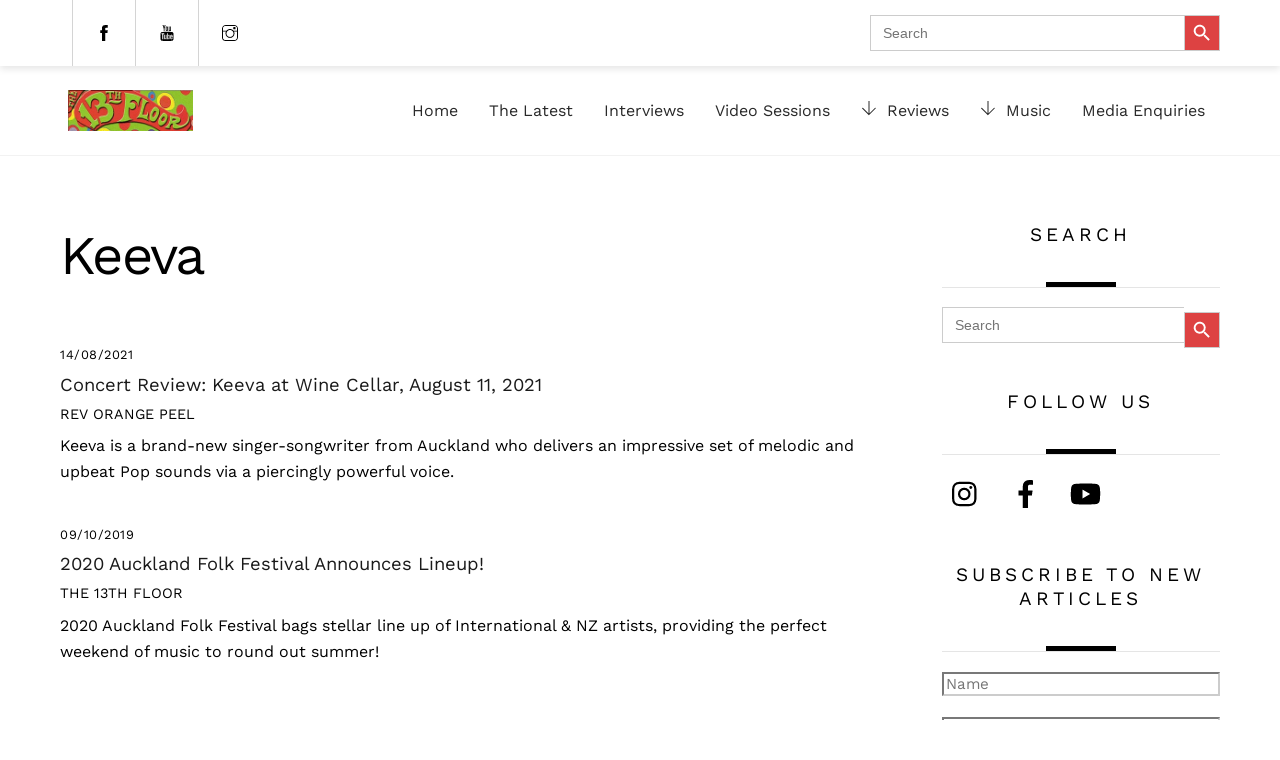

--- FILE ---
content_type: text/html; charset=utf-8
request_url: https://www.google.com/recaptcha/api2/anchor?ar=1&k=6LeBeZopAAAAALs1nb9yUluKgYXk_nvkThESMZoH&co=aHR0cHM6Ly8xM3RoZmxvb3IuY28ubno6NDQz&hl=en&v=PoyoqOPhxBO7pBk68S4YbpHZ&size=invisible&anchor-ms=20000&execute-ms=30000&cb=vhmyckhzaho5
body_size: 48732
content:
<!DOCTYPE HTML><html dir="ltr" lang="en"><head><meta http-equiv="Content-Type" content="text/html; charset=UTF-8">
<meta http-equiv="X-UA-Compatible" content="IE=edge">
<title>reCAPTCHA</title>
<style type="text/css">
/* cyrillic-ext */
@font-face {
  font-family: 'Roboto';
  font-style: normal;
  font-weight: 400;
  font-stretch: 100%;
  src: url(//fonts.gstatic.com/s/roboto/v48/KFO7CnqEu92Fr1ME7kSn66aGLdTylUAMa3GUBHMdazTgWw.woff2) format('woff2');
  unicode-range: U+0460-052F, U+1C80-1C8A, U+20B4, U+2DE0-2DFF, U+A640-A69F, U+FE2E-FE2F;
}
/* cyrillic */
@font-face {
  font-family: 'Roboto';
  font-style: normal;
  font-weight: 400;
  font-stretch: 100%;
  src: url(//fonts.gstatic.com/s/roboto/v48/KFO7CnqEu92Fr1ME7kSn66aGLdTylUAMa3iUBHMdazTgWw.woff2) format('woff2');
  unicode-range: U+0301, U+0400-045F, U+0490-0491, U+04B0-04B1, U+2116;
}
/* greek-ext */
@font-face {
  font-family: 'Roboto';
  font-style: normal;
  font-weight: 400;
  font-stretch: 100%;
  src: url(//fonts.gstatic.com/s/roboto/v48/KFO7CnqEu92Fr1ME7kSn66aGLdTylUAMa3CUBHMdazTgWw.woff2) format('woff2');
  unicode-range: U+1F00-1FFF;
}
/* greek */
@font-face {
  font-family: 'Roboto';
  font-style: normal;
  font-weight: 400;
  font-stretch: 100%;
  src: url(//fonts.gstatic.com/s/roboto/v48/KFO7CnqEu92Fr1ME7kSn66aGLdTylUAMa3-UBHMdazTgWw.woff2) format('woff2');
  unicode-range: U+0370-0377, U+037A-037F, U+0384-038A, U+038C, U+038E-03A1, U+03A3-03FF;
}
/* math */
@font-face {
  font-family: 'Roboto';
  font-style: normal;
  font-weight: 400;
  font-stretch: 100%;
  src: url(//fonts.gstatic.com/s/roboto/v48/KFO7CnqEu92Fr1ME7kSn66aGLdTylUAMawCUBHMdazTgWw.woff2) format('woff2');
  unicode-range: U+0302-0303, U+0305, U+0307-0308, U+0310, U+0312, U+0315, U+031A, U+0326-0327, U+032C, U+032F-0330, U+0332-0333, U+0338, U+033A, U+0346, U+034D, U+0391-03A1, U+03A3-03A9, U+03B1-03C9, U+03D1, U+03D5-03D6, U+03F0-03F1, U+03F4-03F5, U+2016-2017, U+2034-2038, U+203C, U+2040, U+2043, U+2047, U+2050, U+2057, U+205F, U+2070-2071, U+2074-208E, U+2090-209C, U+20D0-20DC, U+20E1, U+20E5-20EF, U+2100-2112, U+2114-2115, U+2117-2121, U+2123-214F, U+2190, U+2192, U+2194-21AE, U+21B0-21E5, U+21F1-21F2, U+21F4-2211, U+2213-2214, U+2216-22FF, U+2308-230B, U+2310, U+2319, U+231C-2321, U+2336-237A, U+237C, U+2395, U+239B-23B7, U+23D0, U+23DC-23E1, U+2474-2475, U+25AF, U+25B3, U+25B7, U+25BD, U+25C1, U+25CA, U+25CC, U+25FB, U+266D-266F, U+27C0-27FF, U+2900-2AFF, U+2B0E-2B11, U+2B30-2B4C, U+2BFE, U+3030, U+FF5B, U+FF5D, U+1D400-1D7FF, U+1EE00-1EEFF;
}
/* symbols */
@font-face {
  font-family: 'Roboto';
  font-style: normal;
  font-weight: 400;
  font-stretch: 100%;
  src: url(//fonts.gstatic.com/s/roboto/v48/KFO7CnqEu92Fr1ME7kSn66aGLdTylUAMaxKUBHMdazTgWw.woff2) format('woff2');
  unicode-range: U+0001-000C, U+000E-001F, U+007F-009F, U+20DD-20E0, U+20E2-20E4, U+2150-218F, U+2190, U+2192, U+2194-2199, U+21AF, U+21E6-21F0, U+21F3, U+2218-2219, U+2299, U+22C4-22C6, U+2300-243F, U+2440-244A, U+2460-24FF, U+25A0-27BF, U+2800-28FF, U+2921-2922, U+2981, U+29BF, U+29EB, U+2B00-2BFF, U+4DC0-4DFF, U+FFF9-FFFB, U+10140-1018E, U+10190-1019C, U+101A0, U+101D0-101FD, U+102E0-102FB, U+10E60-10E7E, U+1D2C0-1D2D3, U+1D2E0-1D37F, U+1F000-1F0FF, U+1F100-1F1AD, U+1F1E6-1F1FF, U+1F30D-1F30F, U+1F315, U+1F31C, U+1F31E, U+1F320-1F32C, U+1F336, U+1F378, U+1F37D, U+1F382, U+1F393-1F39F, U+1F3A7-1F3A8, U+1F3AC-1F3AF, U+1F3C2, U+1F3C4-1F3C6, U+1F3CA-1F3CE, U+1F3D4-1F3E0, U+1F3ED, U+1F3F1-1F3F3, U+1F3F5-1F3F7, U+1F408, U+1F415, U+1F41F, U+1F426, U+1F43F, U+1F441-1F442, U+1F444, U+1F446-1F449, U+1F44C-1F44E, U+1F453, U+1F46A, U+1F47D, U+1F4A3, U+1F4B0, U+1F4B3, U+1F4B9, U+1F4BB, U+1F4BF, U+1F4C8-1F4CB, U+1F4D6, U+1F4DA, U+1F4DF, U+1F4E3-1F4E6, U+1F4EA-1F4ED, U+1F4F7, U+1F4F9-1F4FB, U+1F4FD-1F4FE, U+1F503, U+1F507-1F50B, U+1F50D, U+1F512-1F513, U+1F53E-1F54A, U+1F54F-1F5FA, U+1F610, U+1F650-1F67F, U+1F687, U+1F68D, U+1F691, U+1F694, U+1F698, U+1F6AD, U+1F6B2, U+1F6B9-1F6BA, U+1F6BC, U+1F6C6-1F6CF, U+1F6D3-1F6D7, U+1F6E0-1F6EA, U+1F6F0-1F6F3, U+1F6F7-1F6FC, U+1F700-1F7FF, U+1F800-1F80B, U+1F810-1F847, U+1F850-1F859, U+1F860-1F887, U+1F890-1F8AD, U+1F8B0-1F8BB, U+1F8C0-1F8C1, U+1F900-1F90B, U+1F93B, U+1F946, U+1F984, U+1F996, U+1F9E9, U+1FA00-1FA6F, U+1FA70-1FA7C, U+1FA80-1FA89, U+1FA8F-1FAC6, U+1FACE-1FADC, U+1FADF-1FAE9, U+1FAF0-1FAF8, U+1FB00-1FBFF;
}
/* vietnamese */
@font-face {
  font-family: 'Roboto';
  font-style: normal;
  font-weight: 400;
  font-stretch: 100%;
  src: url(//fonts.gstatic.com/s/roboto/v48/KFO7CnqEu92Fr1ME7kSn66aGLdTylUAMa3OUBHMdazTgWw.woff2) format('woff2');
  unicode-range: U+0102-0103, U+0110-0111, U+0128-0129, U+0168-0169, U+01A0-01A1, U+01AF-01B0, U+0300-0301, U+0303-0304, U+0308-0309, U+0323, U+0329, U+1EA0-1EF9, U+20AB;
}
/* latin-ext */
@font-face {
  font-family: 'Roboto';
  font-style: normal;
  font-weight: 400;
  font-stretch: 100%;
  src: url(//fonts.gstatic.com/s/roboto/v48/KFO7CnqEu92Fr1ME7kSn66aGLdTylUAMa3KUBHMdazTgWw.woff2) format('woff2');
  unicode-range: U+0100-02BA, U+02BD-02C5, U+02C7-02CC, U+02CE-02D7, U+02DD-02FF, U+0304, U+0308, U+0329, U+1D00-1DBF, U+1E00-1E9F, U+1EF2-1EFF, U+2020, U+20A0-20AB, U+20AD-20C0, U+2113, U+2C60-2C7F, U+A720-A7FF;
}
/* latin */
@font-face {
  font-family: 'Roboto';
  font-style: normal;
  font-weight: 400;
  font-stretch: 100%;
  src: url(//fonts.gstatic.com/s/roboto/v48/KFO7CnqEu92Fr1ME7kSn66aGLdTylUAMa3yUBHMdazQ.woff2) format('woff2');
  unicode-range: U+0000-00FF, U+0131, U+0152-0153, U+02BB-02BC, U+02C6, U+02DA, U+02DC, U+0304, U+0308, U+0329, U+2000-206F, U+20AC, U+2122, U+2191, U+2193, U+2212, U+2215, U+FEFF, U+FFFD;
}
/* cyrillic-ext */
@font-face {
  font-family: 'Roboto';
  font-style: normal;
  font-weight: 500;
  font-stretch: 100%;
  src: url(//fonts.gstatic.com/s/roboto/v48/KFO7CnqEu92Fr1ME7kSn66aGLdTylUAMa3GUBHMdazTgWw.woff2) format('woff2');
  unicode-range: U+0460-052F, U+1C80-1C8A, U+20B4, U+2DE0-2DFF, U+A640-A69F, U+FE2E-FE2F;
}
/* cyrillic */
@font-face {
  font-family: 'Roboto';
  font-style: normal;
  font-weight: 500;
  font-stretch: 100%;
  src: url(//fonts.gstatic.com/s/roboto/v48/KFO7CnqEu92Fr1ME7kSn66aGLdTylUAMa3iUBHMdazTgWw.woff2) format('woff2');
  unicode-range: U+0301, U+0400-045F, U+0490-0491, U+04B0-04B1, U+2116;
}
/* greek-ext */
@font-face {
  font-family: 'Roboto';
  font-style: normal;
  font-weight: 500;
  font-stretch: 100%;
  src: url(//fonts.gstatic.com/s/roboto/v48/KFO7CnqEu92Fr1ME7kSn66aGLdTylUAMa3CUBHMdazTgWw.woff2) format('woff2');
  unicode-range: U+1F00-1FFF;
}
/* greek */
@font-face {
  font-family: 'Roboto';
  font-style: normal;
  font-weight: 500;
  font-stretch: 100%;
  src: url(//fonts.gstatic.com/s/roboto/v48/KFO7CnqEu92Fr1ME7kSn66aGLdTylUAMa3-UBHMdazTgWw.woff2) format('woff2');
  unicode-range: U+0370-0377, U+037A-037F, U+0384-038A, U+038C, U+038E-03A1, U+03A3-03FF;
}
/* math */
@font-face {
  font-family: 'Roboto';
  font-style: normal;
  font-weight: 500;
  font-stretch: 100%;
  src: url(//fonts.gstatic.com/s/roboto/v48/KFO7CnqEu92Fr1ME7kSn66aGLdTylUAMawCUBHMdazTgWw.woff2) format('woff2');
  unicode-range: U+0302-0303, U+0305, U+0307-0308, U+0310, U+0312, U+0315, U+031A, U+0326-0327, U+032C, U+032F-0330, U+0332-0333, U+0338, U+033A, U+0346, U+034D, U+0391-03A1, U+03A3-03A9, U+03B1-03C9, U+03D1, U+03D5-03D6, U+03F0-03F1, U+03F4-03F5, U+2016-2017, U+2034-2038, U+203C, U+2040, U+2043, U+2047, U+2050, U+2057, U+205F, U+2070-2071, U+2074-208E, U+2090-209C, U+20D0-20DC, U+20E1, U+20E5-20EF, U+2100-2112, U+2114-2115, U+2117-2121, U+2123-214F, U+2190, U+2192, U+2194-21AE, U+21B0-21E5, U+21F1-21F2, U+21F4-2211, U+2213-2214, U+2216-22FF, U+2308-230B, U+2310, U+2319, U+231C-2321, U+2336-237A, U+237C, U+2395, U+239B-23B7, U+23D0, U+23DC-23E1, U+2474-2475, U+25AF, U+25B3, U+25B7, U+25BD, U+25C1, U+25CA, U+25CC, U+25FB, U+266D-266F, U+27C0-27FF, U+2900-2AFF, U+2B0E-2B11, U+2B30-2B4C, U+2BFE, U+3030, U+FF5B, U+FF5D, U+1D400-1D7FF, U+1EE00-1EEFF;
}
/* symbols */
@font-face {
  font-family: 'Roboto';
  font-style: normal;
  font-weight: 500;
  font-stretch: 100%;
  src: url(//fonts.gstatic.com/s/roboto/v48/KFO7CnqEu92Fr1ME7kSn66aGLdTylUAMaxKUBHMdazTgWw.woff2) format('woff2');
  unicode-range: U+0001-000C, U+000E-001F, U+007F-009F, U+20DD-20E0, U+20E2-20E4, U+2150-218F, U+2190, U+2192, U+2194-2199, U+21AF, U+21E6-21F0, U+21F3, U+2218-2219, U+2299, U+22C4-22C6, U+2300-243F, U+2440-244A, U+2460-24FF, U+25A0-27BF, U+2800-28FF, U+2921-2922, U+2981, U+29BF, U+29EB, U+2B00-2BFF, U+4DC0-4DFF, U+FFF9-FFFB, U+10140-1018E, U+10190-1019C, U+101A0, U+101D0-101FD, U+102E0-102FB, U+10E60-10E7E, U+1D2C0-1D2D3, U+1D2E0-1D37F, U+1F000-1F0FF, U+1F100-1F1AD, U+1F1E6-1F1FF, U+1F30D-1F30F, U+1F315, U+1F31C, U+1F31E, U+1F320-1F32C, U+1F336, U+1F378, U+1F37D, U+1F382, U+1F393-1F39F, U+1F3A7-1F3A8, U+1F3AC-1F3AF, U+1F3C2, U+1F3C4-1F3C6, U+1F3CA-1F3CE, U+1F3D4-1F3E0, U+1F3ED, U+1F3F1-1F3F3, U+1F3F5-1F3F7, U+1F408, U+1F415, U+1F41F, U+1F426, U+1F43F, U+1F441-1F442, U+1F444, U+1F446-1F449, U+1F44C-1F44E, U+1F453, U+1F46A, U+1F47D, U+1F4A3, U+1F4B0, U+1F4B3, U+1F4B9, U+1F4BB, U+1F4BF, U+1F4C8-1F4CB, U+1F4D6, U+1F4DA, U+1F4DF, U+1F4E3-1F4E6, U+1F4EA-1F4ED, U+1F4F7, U+1F4F9-1F4FB, U+1F4FD-1F4FE, U+1F503, U+1F507-1F50B, U+1F50D, U+1F512-1F513, U+1F53E-1F54A, U+1F54F-1F5FA, U+1F610, U+1F650-1F67F, U+1F687, U+1F68D, U+1F691, U+1F694, U+1F698, U+1F6AD, U+1F6B2, U+1F6B9-1F6BA, U+1F6BC, U+1F6C6-1F6CF, U+1F6D3-1F6D7, U+1F6E0-1F6EA, U+1F6F0-1F6F3, U+1F6F7-1F6FC, U+1F700-1F7FF, U+1F800-1F80B, U+1F810-1F847, U+1F850-1F859, U+1F860-1F887, U+1F890-1F8AD, U+1F8B0-1F8BB, U+1F8C0-1F8C1, U+1F900-1F90B, U+1F93B, U+1F946, U+1F984, U+1F996, U+1F9E9, U+1FA00-1FA6F, U+1FA70-1FA7C, U+1FA80-1FA89, U+1FA8F-1FAC6, U+1FACE-1FADC, U+1FADF-1FAE9, U+1FAF0-1FAF8, U+1FB00-1FBFF;
}
/* vietnamese */
@font-face {
  font-family: 'Roboto';
  font-style: normal;
  font-weight: 500;
  font-stretch: 100%;
  src: url(//fonts.gstatic.com/s/roboto/v48/KFO7CnqEu92Fr1ME7kSn66aGLdTylUAMa3OUBHMdazTgWw.woff2) format('woff2');
  unicode-range: U+0102-0103, U+0110-0111, U+0128-0129, U+0168-0169, U+01A0-01A1, U+01AF-01B0, U+0300-0301, U+0303-0304, U+0308-0309, U+0323, U+0329, U+1EA0-1EF9, U+20AB;
}
/* latin-ext */
@font-face {
  font-family: 'Roboto';
  font-style: normal;
  font-weight: 500;
  font-stretch: 100%;
  src: url(//fonts.gstatic.com/s/roboto/v48/KFO7CnqEu92Fr1ME7kSn66aGLdTylUAMa3KUBHMdazTgWw.woff2) format('woff2');
  unicode-range: U+0100-02BA, U+02BD-02C5, U+02C7-02CC, U+02CE-02D7, U+02DD-02FF, U+0304, U+0308, U+0329, U+1D00-1DBF, U+1E00-1E9F, U+1EF2-1EFF, U+2020, U+20A0-20AB, U+20AD-20C0, U+2113, U+2C60-2C7F, U+A720-A7FF;
}
/* latin */
@font-face {
  font-family: 'Roboto';
  font-style: normal;
  font-weight: 500;
  font-stretch: 100%;
  src: url(//fonts.gstatic.com/s/roboto/v48/KFO7CnqEu92Fr1ME7kSn66aGLdTylUAMa3yUBHMdazQ.woff2) format('woff2');
  unicode-range: U+0000-00FF, U+0131, U+0152-0153, U+02BB-02BC, U+02C6, U+02DA, U+02DC, U+0304, U+0308, U+0329, U+2000-206F, U+20AC, U+2122, U+2191, U+2193, U+2212, U+2215, U+FEFF, U+FFFD;
}
/* cyrillic-ext */
@font-face {
  font-family: 'Roboto';
  font-style: normal;
  font-weight: 900;
  font-stretch: 100%;
  src: url(//fonts.gstatic.com/s/roboto/v48/KFO7CnqEu92Fr1ME7kSn66aGLdTylUAMa3GUBHMdazTgWw.woff2) format('woff2');
  unicode-range: U+0460-052F, U+1C80-1C8A, U+20B4, U+2DE0-2DFF, U+A640-A69F, U+FE2E-FE2F;
}
/* cyrillic */
@font-face {
  font-family: 'Roboto';
  font-style: normal;
  font-weight: 900;
  font-stretch: 100%;
  src: url(//fonts.gstatic.com/s/roboto/v48/KFO7CnqEu92Fr1ME7kSn66aGLdTylUAMa3iUBHMdazTgWw.woff2) format('woff2');
  unicode-range: U+0301, U+0400-045F, U+0490-0491, U+04B0-04B1, U+2116;
}
/* greek-ext */
@font-face {
  font-family: 'Roboto';
  font-style: normal;
  font-weight: 900;
  font-stretch: 100%;
  src: url(//fonts.gstatic.com/s/roboto/v48/KFO7CnqEu92Fr1ME7kSn66aGLdTylUAMa3CUBHMdazTgWw.woff2) format('woff2');
  unicode-range: U+1F00-1FFF;
}
/* greek */
@font-face {
  font-family: 'Roboto';
  font-style: normal;
  font-weight: 900;
  font-stretch: 100%;
  src: url(//fonts.gstatic.com/s/roboto/v48/KFO7CnqEu92Fr1ME7kSn66aGLdTylUAMa3-UBHMdazTgWw.woff2) format('woff2');
  unicode-range: U+0370-0377, U+037A-037F, U+0384-038A, U+038C, U+038E-03A1, U+03A3-03FF;
}
/* math */
@font-face {
  font-family: 'Roboto';
  font-style: normal;
  font-weight: 900;
  font-stretch: 100%;
  src: url(//fonts.gstatic.com/s/roboto/v48/KFO7CnqEu92Fr1ME7kSn66aGLdTylUAMawCUBHMdazTgWw.woff2) format('woff2');
  unicode-range: U+0302-0303, U+0305, U+0307-0308, U+0310, U+0312, U+0315, U+031A, U+0326-0327, U+032C, U+032F-0330, U+0332-0333, U+0338, U+033A, U+0346, U+034D, U+0391-03A1, U+03A3-03A9, U+03B1-03C9, U+03D1, U+03D5-03D6, U+03F0-03F1, U+03F4-03F5, U+2016-2017, U+2034-2038, U+203C, U+2040, U+2043, U+2047, U+2050, U+2057, U+205F, U+2070-2071, U+2074-208E, U+2090-209C, U+20D0-20DC, U+20E1, U+20E5-20EF, U+2100-2112, U+2114-2115, U+2117-2121, U+2123-214F, U+2190, U+2192, U+2194-21AE, U+21B0-21E5, U+21F1-21F2, U+21F4-2211, U+2213-2214, U+2216-22FF, U+2308-230B, U+2310, U+2319, U+231C-2321, U+2336-237A, U+237C, U+2395, U+239B-23B7, U+23D0, U+23DC-23E1, U+2474-2475, U+25AF, U+25B3, U+25B7, U+25BD, U+25C1, U+25CA, U+25CC, U+25FB, U+266D-266F, U+27C0-27FF, U+2900-2AFF, U+2B0E-2B11, U+2B30-2B4C, U+2BFE, U+3030, U+FF5B, U+FF5D, U+1D400-1D7FF, U+1EE00-1EEFF;
}
/* symbols */
@font-face {
  font-family: 'Roboto';
  font-style: normal;
  font-weight: 900;
  font-stretch: 100%;
  src: url(//fonts.gstatic.com/s/roboto/v48/KFO7CnqEu92Fr1ME7kSn66aGLdTylUAMaxKUBHMdazTgWw.woff2) format('woff2');
  unicode-range: U+0001-000C, U+000E-001F, U+007F-009F, U+20DD-20E0, U+20E2-20E4, U+2150-218F, U+2190, U+2192, U+2194-2199, U+21AF, U+21E6-21F0, U+21F3, U+2218-2219, U+2299, U+22C4-22C6, U+2300-243F, U+2440-244A, U+2460-24FF, U+25A0-27BF, U+2800-28FF, U+2921-2922, U+2981, U+29BF, U+29EB, U+2B00-2BFF, U+4DC0-4DFF, U+FFF9-FFFB, U+10140-1018E, U+10190-1019C, U+101A0, U+101D0-101FD, U+102E0-102FB, U+10E60-10E7E, U+1D2C0-1D2D3, U+1D2E0-1D37F, U+1F000-1F0FF, U+1F100-1F1AD, U+1F1E6-1F1FF, U+1F30D-1F30F, U+1F315, U+1F31C, U+1F31E, U+1F320-1F32C, U+1F336, U+1F378, U+1F37D, U+1F382, U+1F393-1F39F, U+1F3A7-1F3A8, U+1F3AC-1F3AF, U+1F3C2, U+1F3C4-1F3C6, U+1F3CA-1F3CE, U+1F3D4-1F3E0, U+1F3ED, U+1F3F1-1F3F3, U+1F3F5-1F3F7, U+1F408, U+1F415, U+1F41F, U+1F426, U+1F43F, U+1F441-1F442, U+1F444, U+1F446-1F449, U+1F44C-1F44E, U+1F453, U+1F46A, U+1F47D, U+1F4A3, U+1F4B0, U+1F4B3, U+1F4B9, U+1F4BB, U+1F4BF, U+1F4C8-1F4CB, U+1F4D6, U+1F4DA, U+1F4DF, U+1F4E3-1F4E6, U+1F4EA-1F4ED, U+1F4F7, U+1F4F9-1F4FB, U+1F4FD-1F4FE, U+1F503, U+1F507-1F50B, U+1F50D, U+1F512-1F513, U+1F53E-1F54A, U+1F54F-1F5FA, U+1F610, U+1F650-1F67F, U+1F687, U+1F68D, U+1F691, U+1F694, U+1F698, U+1F6AD, U+1F6B2, U+1F6B9-1F6BA, U+1F6BC, U+1F6C6-1F6CF, U+1F6D3-1F6D7, U+1F6E0-1F6EA, U+1F6F0-1F6F3, U+1F6F7-1F6FC, U+1F700-1F7FF, U+1F800-1F80B, U+1F810-1F847, U+1F850-1F859, U+1F860-1F887, U+1F890-1F8AD, U+1F8B0-1F8BB, U+1F8C0-1F8C1, U+1F900-1F90B, U+1F93B, U+1F946, U+1F984, U+1F996, U+1F9E9, U+1FA00-1FA6F, U+1FA70-1FA7C, U+1FA80-1FA89, U+1FA8F-1FAC6, U+1FACE-1FADC, U+1FADF-1FAE9, U+1FAF0-1FAF8, U+1FB00-1FBFF;
}
/* vietnamese */
@font-face {
  font-family: 'Roboto';
  font-style: normal;
  font-weight: 900;
  font-stretch: 100%;
  src: url(//fonts.gstatic.com/s/roboto/v48/KFO7CnqEu92Fr1ME7kSn66aGLdTylUAMa3OUBHMdazTgWw.woff2) format('woff2');
  unicode-range: U+0102-0103, U+0110-0111, U+0128-0129, U+0168-0169, U+01A0-01A1, U+01AF-01B0, U+0300-0301, U+0303-0304, U+0308-0309, U+0323, U+0329, U+1EA0-1EF9, U+20AB;
}
/* latin-ext */
@font-face {
  font-family: 'Roboto';
  font-style: normal;
  font-weight: 900;
  font-stretch: 100%;
  src: url(//fonts.gstatic.com/s/roboto/v48/KFO7CnqEu92Fr1ME7kSn66aGLdTylUAMa3KUBHMdazTgWw.woff2) format('woff2');
  unicode-range: U+0100-02BA, U+02BD-02C5, U+02C7-02CC, U+02CE-02D7, U+02DD-02FF, U+0304, U+0308, U+0329, U+1D00-1DBF, U+1E00-1E9F, U+1EF2-1EFF, U+2020, U+20A0-20AB, U+20AD-20C0, U+2113, U+2C60-2C7F, U+A720-A7FF;
}
/* latin */
@font-face {
  font-family: 'Roboto';
  font-style: normal;
  font-weight: 900;
  font-stretch: 100%;
  src: url(//fonts.gstatic.com/s/roboto/v48/KFO7CnqEu92Fr1ME7kSn66aGLdTylUAMa3yUBHMdazQ.woff2) format('woff2');
  unicode-range: U+0000-00FF, U+0131, U+0152-0153, U+02BB-02BC, U+02C6, U+02DA, U+02DC, U+0304, U+0308, U+0329, U+2000-206F, U+20AC, U+2122, U+2191, U+2193, U+2212, U+2215, U+FEFF, U+FFFD;
}

</style>
<link rel="stylesheet" type="text/css" href="https://www.gstatic.com/recaptcha/releases/PoyoqOPhxBO7pBk68S4YbpHZ/styles__ltr.css">
<script nonce="RFHY16_QUHd2AVkjc9K7LA" type="text/javascript">window['__recaptcha_api'] = 'https://www.google.com/recaptcha/api2/';</script>
<script type="text/javascript" src="https://www.gstatic.com/recaptcha/releases/PoyoqOPhxBO7pBk68S4YbpHZ/recaptcha__en.js" nonce="RFHY16_QUHd2AVkjc9K7LA">
      
    </script></head>
<body><div id="rc-anchor-alert" class="rc-anchor-alert"></div>
<input type="hidden" id="recaptcha-token" value="[base64]">
<script type="text/javascript" nonce="RFHY16_QUHd2AVkjc9K7LA">
      recaptcha.anchor.Main.init("[\x22ainput\x22,[\x22bgdata\x22,\x22\x22,\[base64]/[base64]/[base64]/KE4oMTI0LHYsdi5HKSxMWihsLHYpKTpOKDEyNCx2LGwpLFYpLHYpLFQpKSxGKDE3MSx2KX0scjc9ZnVuY3Rpb24obCl7cmV0dXJuIGx9LEM9ZnVuY3Rpb24obCxWLHYpe04odixsLFYpLFZbYWtdPTI3OTZ9LG49ZnVuY3Rpb24obCxWKXtWLlg9KChWLlg/[base64]/[base64]/[base64]/[base64]/[base64]/[base64]/[base64]/[base64]/[base64]/[base64]/[base64]\\u003d\x22,\[base64]\\u003d\\u003d\x22,\x22bFdqTV7ChlDCjgTCscKfwoLDlMOnO8OrTcOtwokHIcKFwpBLw4BrwoBOwoFeO8Ozw7PCtiHClMK+RXcXHMKbwpbDtCdpwoNgbsK3AsOnQCLCgXRBPlPCuhRLw5YUQ8KaE8KDw5nDnW3ClRrDkMK7ecO+wpTCpW/CjHjCsEPCgDRaKsK4wqHCnCU0wr9fw6zCv3NADVM0BA0NwqjDozbDo8OjSh7CmsOQWBdDwoY9wqNWwrtgwr3DiHgJw7LDtCXCn8OvA0XCsC4zwqbClDgfOUTCrAY+cMOEUmLCgHERw4TDqsKkwqgNdVbCqE0LM8KHFcOvwoTDqzDCuFDDtsOMRMKcw4bCocO7w7VcMR/DuMKCRMKhw6R7AMOdw5sPwp7Cm8KOMsKBw4UHw5EBf8OWSGTCs8O+wrNnw4zCqsKLw6fDh8O7IhvDnsKHAi/CpV7Cj2LClMKtw408esOhW1xfJSxMJ0E+w53CoSE+w6zDqmrDjMOWwp8Sw6zCtW4fHQfDuE8wB1PDiD0Pw4oPPBnCpcOdwrrCnyxYw6B1w6DDl8KjwqnCt3HCisOYwroPwpvCtcO9aMKVKg0Aw6IbBcKzXMK/Xi5jcMKkwp/Cpj3Dmlplw6BRI8Klw73Dn8OSw6lpWMOnw6fCg0LCnn4UQ2Qqw6FnAmvCrsK9w7F0GChIQVsdwptFw5wAAcKXNi9VwoI4w7tifwDDvMOxwqZ/w4TDjmZOXsOrWUd/SsOpw7/DvsOuBsKNGcOzSsKgw60bHmZOwoJvMXHCnTzCvcKhw64Ewp0qwqsaMU7CpsKQZxYzwp/[base64]/DgbCn8K/[base64]/w7RuLsKlw4osW8Opw7FeQ1YPw5BkwoPCrcKkw4DDncOjbCoyXsOLwqrClXXClcOSb8KRwpzDq8OVw5fCqxrDlsOuwqR3JsOzDnAPMcOUB3PDr3UkecOsM8KMwp5cYcOcwoHCoEAECGIvwo0GwpbDlcO4wr/[base64]/Cg8OnwqzCtAFiYsKxwpbCpVXChUMFwrhkwrXDusOKNAhzw6sGwrTCrMOuw6VofEbDgcOtEcO9DcKxIWA8ZyMQFMOjwqoALC/CsMKzT8KvN8Kywp7CpsO0wq9vG8OODMOeF3ZMJcOjDMOHHsKIw6xKTMO3woTCucOgQE3ClnrCqMKpScKDwqYPwrXDnsOew4TDvsKWT3LCucO9LS7Ch8Kjw7DCgMOHW1LCgcOwasOnw6RwwoHCl8KuEhPCiFslYsK/wpvDvQrCk1wEWHDDq8KPTWfCgiPCgMOfCzEeBW3DoS/[base64]/CunFOw6FreHMBwoZ5wow8H38cKMKmAcOKw77DtsKcInDCsh50UhXDoC3CmlXCisKFZMK6d0nDsRFrV8K3wq/[base64]/DnWjDhsObwqEBETDDnMOUw4Fkw53DimUpLsK4w7cfIQDDqmNBwqjDo8KfOsKKQMKZw603dsOEw5jDgsORw7pHTMKfw7fDnwJ/bsKswpbCr3rCvMKjfHtPWcOeGsK/w5coB8KIwpsNfkI4wrEDwr8/w43CpQbDrsKFFHEmwoc7w4gGwqAxw4ZYaMK2WsO9bsKEw5V9w7YDwqjDkllYwrRZw6bCsC7CojlfWw1Gw6tXKMKtwpDCuMOmwrbDjsKnw6h9wqRAw5Y0w61jw4jCgnTCvcKWDsKSX2h9V8KFwpJHY8OgLDx0ScOgTD3CqzwLwolQY8K/BFfCuzXCisKeGMKlw4/DiX/[base64]/[base64]/f0vClMONw7/DtcKQw5/Ckn7CuMKxw4fDh8O2w4gkbVnDuUEGw6rDjMKSDsK/w5/[base64]/[base64]/XsKtwrEIwp7DsiPCli/[base64]/w7LCosKPAcOQw4soFElTLWbDhMOSG8Orwp5Ww5YKwrzDnMK6wq02wpzDm8OLdMOHwoNkw6YWSMO2FwTCjUnCt0dtw7vCpsK3MiTDlXYPdE7ChsKQYMO7wo9bw7HDiMKvIiZ+ecOeaGlTWMK9eH3Dpilsw7jDsFpWwp/DjgzCqj8Yw6c9woDDk8ODwqXDjiMha8OOccKJSQNAQBXCnhPClsKDw4DDoxVFw7fDisKUKcKGLsOSecK3w6rCsWzDhcKZw7Jjw5s0wozCmhrCiAUaLcOzw6fCh8KAwqQ/RMOdw7vCksOyc0jDtBPDnw7Dg39TcUPDv8O8w5JeLmvCnGZlE3YcwqFQw5PCkhBETcOiw5N5dMKZeTg2w7UTZMKKw4FewrBUG2dBS8OSwrZPfHDDs8K9CsOLw5cILcOYwq04XmrDpV3CsAXDmgrDmjl6w6ZyWcOtwpM2w54JTF7DlcO/TcKXwrLDgWLDgh1Kw7rDr3LDkHHCvsK/w4rCrCw2UyrDqMOTwpFVwrlYLMKwH0TDocKDwofDiDMrA2vDscO6w6s3PEXCr8O4wo1Aw67DjMO8VFZfT8KRw71/[base64]/[base64]/DpsKCwp/DiU/DtWlKKg1pw7fDrWfDny/ChcO9JWjDq8KNOBfDvcKSOjNYPCZHXytpO1fDjChZwqhHwpIKEcK9AcKeworDuidNMcOBZWbCsMKXwobCmMOtwqnCgcO3w4vDhT3Ds8K7MMODwqhXw47CmmzDjVTDul4Yw6pQTMO5T03DjMK2w5ZIXMKlPV3Cvw1Hw5TDq8OZfcKkwoJoWcO7wrpTI8ODw64/VsKcPcO8QANtwoLDqifDr8OWNsKywrvCvcOJw5xqw5rDqk3CgcOywpXCm2TDvcO4wqVmw5XDgB9Yw7pmA3rDp8KAwobChzcMV8OPbMKGBBBYMWLDlsOGw7rCicKJw69lw4vDtMKJRSQQw7/Cv0bCqcOdwpZ5DsO9w5TCq8OUdlnCtsOYFmvCvwR6wr/[base64]/w4x+wq/Ch8ODCcOmwq44acKZO8OcwqQKw6ZPwrrCtMO9woR8w4/Cl8K6w7LDmsKEK8Kyw7M3dwx/bsKgFVzCim3DpCvDt8KWJg1wwrYnw6wWw7LCixkbw6XCp8KDwrAbRcOTwpvDikN0woF2UHDCnWYcw4QWFwEJViXDuwF0OEBAw6hJw7Nsw7DCgMOzw5HDmkrDmBFXw6jCriBmWxvDncO0KRgXw5FXRhDCksO/wonCpk/[base64]/[base64]/Dn8KmwpNFwooOYsOsw6RoWG/CnRhfwrInwpLCugHDnSE7w63Dhm3CkxPCjMOyw4QiPy0Sw5NAasK4d8K8wrDCr2rCskrCix/DmMOaw6/[base64]/[base64]/[base64]/DqsOkUD/Dr8OswqjCkHYHwpjChsKbWcOcwqLDu08GdhDCm8KPwqDCn8OwJG19ew9zR8O5wrjCo8KIw7bCmw7DtyrDgcKRw5zDu1E0GMKZTcODQ2d6fsOiwpocwpkwQnHCoMOfSSZkB8K5wqfClyFhw7NbGVw/[base64]/CkMKcbUpmfA3CnC7ChxjDucKTWcK+wpDCkMO5MFMaWT/CrQIFVjAjOcOBw5Brwq0ffTAuMMOOw5whQcOiw4xsSMO4woMCw5HCiHnCpVl7PcKZwqbCmsKWw7XDocOlw4DDrMKrw7/CgsK8w6Z4w4pLJMOJdMKIw6hsw6XCvilHNFM1C8OnExJqbcKXdzrCtj44ewgJwofCr8K9w7bCvMO/NcOjUsK8JmYdw49QwojCq2o5ScK4W3DDrFTCuMOxCjHCp8OXKMO3YVx3OsOtfsOzHiPChTd7woJuwqk7FcOKw7HCs8KlwofCn8Ojw5oIwp9HwobDnnvDl8OZw4XClzvDosK2wo4TesKwHy7Cj8OTBsKubsKLwo/CujzCrsKgSMOMBGAJw5TDqsKUw744BcOUw7fCiBfDsMKmFsKew4ZYwqLCrsO6woDCgypYw6A4w5HCqcOGCcO1w7fCscO/[base64]/DvMKZEcKREk1rTmFOYlXCpsKVw4giwoEhJS0/[base64]/[base64]/woJ6VMKMJl4Hw4nDv8KeN10WcsOYPsKmwrXCqD7CgjQvN01EwqTCgGzDv3HCnkB7C0ZXw6/DvxLDqcKBwo5yw59feSR/wq8sTkZ6IcKSw4s9w7BCw7QfwrLCv8KMw4rDgUXDuAnDv8OVcmtsHWTCvsOuw7zDqULDn3BaajfCjMOuR8KjwrF7esOYwqjDt8OlDsOoXMOVwrR1w4law6IfwojCp0nDkk0tT8KWw5V/w40PJnZHwpouwonDk8Klw4vDu2F4RMKowpzCtytvwqvDuMO7c8OrU13ChRfDkDnChsKyUU3DlMO9ccOuw4l6TkgUSxDDvcOnbi/DmGc7LHF8BFPCiUXDusKyOsOTB8KXBXXDnGvChSnDpwhjw701GsO7eMOZw6/Csmc3WinCssKgKRtQw6lvwqJ8w7QlWysvwrV6MlXCpwvCskJQwp7Cj8KPwpkYw57DrcOif3c3UcK6dcOwwrtqcsOBw5hEJWInw6DCry47AsO2Q8K5JMOrwpkJOcKMw6HCoTkiMBxKdsO7HsKLw5EDK1XDlAsiJcONwoTDlBnDv2V9wp/CkR/Dj8Kqw5LDhTgLckBOGsOkwqkzE8KqwqLCqMO4wrPDqUA5w7xML1RoNcKQw7fDqm9ue8Kywr3Dl1giTD3CiRY5GcOgLcKkFELDhMOBYMKjwo49w4DDmzHDoCRjFBRrEH/DlcOQEnLDpMKgGcOPG2BjF8KBw7RzYsKrw6xKw5fCgRnDg8Kxd3zCuDbDol3DscKEw7JZRMKlwo7Dn8ObbMOew7nChcKVwpZSwpPDm8K2OmZvw5HCj1gTZhDCt8OgOsOjMjEEXMOVOsK9SVYGw4YDLDPCvRLDnX/CrMKtPMO0I8K7w4NKdmMtw5NiF8OIXRUhFxLCucO3w7ALOnlLwoVDwrDDtBHDg8OSw73DhmcQJUoheVc/w41xwq91w50BA8O/AMOKVMKbR1UIHwrCnVsQXcOEQiIuwqTCjy1PwrPDrGbCv2vCncK8wqHCo8OXGMO4VcKXHizDtSLCu8OOwrPCiMKGNS/Cm8OedsKnwq7DkjfDi8KRbMK1TXpZVVkwI8OSw7bCvF/DvcOJLMO9w4PCnwHDsMOVwo4YwoInw78nA8KMKCrDlMKtw73ClsOCw7cbw64HLwHDtFw4RsOHw4HCmk7Dp8OEWMOSaMKrw5dUw6/DsQDDiAYccsO1ZMO/FRRqNsKBIsO+wqIeacObWGTDpMKlw6HDgsKPUz7DqG4Ob8KLdgTDgMOCwpQxw7ZSfiotWMOhLcK6w6fCucKRw7bCncOmwo7CoHnDqsOhw6VdGRzCnU7CscKJKMO3w73DsFBtw4fDimcgwprDq0jDriE8ccK/wpMnw5QNwoXCosKrw5rCoWhUVAjDl8ONTG13fMKNw4k6EmHCj8Oywr3CrABTw7AzZGdHwpwCw5zCvMKAwqgZw5TCgsOqw61owo4/[base64]/CqnJ5L8OfEyXCohYzw5bCpQ9Jw6zCoV7Condowr0CaxJ4w4IBwohlGybDrl46Y8O7w7NWwrnDvcKAD8OgScOLw4PDmMOkRnNkw4TDi8KxwolPw4jCrmHCr8OKw49iwrBIw4rDlMO5w5gUaELCjQgkwqkbw5/Du8Oww7kVHl1VwpFzw5zDuxTCuMOAw6M/w6ZWwoQfd8O+wrPCt1hCwo47NE84w6rDgwfCiCZ3w6k/[base64]/[base64]/[base64]/w4jDpR/Do8O/wpnDoG1TJ8OEwoh0wrU+wq1EwoISwrFGw51BHA88HsOTT8KAw5ZkXMKLwp/CqMKEw4fDssKVN8KQAkfDgsKyDHNtPMO4chjDtsKnZsKIHQR9EcOwLFMwwpfDuxEdUsKQw54tw7PCksKJwoPCjMKww4TDvybCi1/Ci8KVeildYxQ/[base64]/[base64]/[base64]/CmSTChMOERsOyDCbDhcKUS8OHBUg+wrA6NcKJXWQnwqVMezQkwqgOwoJmUMKQQcOnw4ZEBnLDqlTDuzMFwqfCrcKEw51QY8Kswo3Dtx7Dk2/CgXZ3P8KHw5nCmDvCl8OneMKnEMKZw58uwrxpCWNRdn3DjcO9VhfDp8OpwpTCqMOCFmsZZ8KTw7g1wojCl2RlQVpowqoZwpAZDSUPRcOhw7Y2bnLDkBvCugoLw5DDsMO4w6U/w47DqDRJw4rCpMKrRMOaMG1mSnQtwq/DvTfDgCpsDEnCoMO+FsKywqUJw4V6YMKYwpLDtV3DkA1zwpMcUMOoAcKpw7zCgQ93wpl3UTLDs8KWw7TDs2PDuMOIwox3w6VPE03CujAqe1/DjUDCvsKtWMOXcsKSwo/Du8OFwpt4NMOvwp9QPnzDp8KqGDvCoyJzAWvDoMOlw6PDicO7wrh6wq3CkMKGw7Zew6Jbw7E/w5TCuABJw6E+wrMEw7A7Q8KFbcKTQsKiw415N8KCwrhnf8ONw6EswqFiwrY6w7jCssOsNcOCw6zCqRgwwodtw7k7YwI8w4jCjsK2wpjDlAXCmMKmB8K9w5liLsOfwqMkXmzCkMOiwr/CpQXCkcKfPsKEwozCu2rChMKVwoAuwpnDnxNTbCsVWcOuwqpCwozCnsO6WMO6wozCvMK5wr7Dq8ONJz0tIsK8GMK6NyQ9DgXCgmlLwrs5C1PDkcKEFcOtc8Knwocfwr7CkBVzw7/DnMKUSMOkGgDDmcKBwpFFci/CsMKrGE49wpJVK8Kaw7dgw77DmgTDlALCviHCncOgHsOcwpPDlgrDqMKKwqzClFxiOcK8JsKlw5nDpkvDsMO5YMKVw4fDkcK0I1xUw4jCqXvDrjbDn3Fvc8Oce1FVBsOpw5/CpcKfOl/CiBnCiTPDtMOgwqJ/wpA9eMOFw6vDnMOLw60DwqtuD8OpFkciwo8QclrDocOdVsKhw7fCr2cSBAnCkDjDlcKaw4XCuMO4wq7Dri8rw6TDikjCp8Oqw7A0woTDswEOcsKtE8KUw43CoMO7CSPCom5zw4rCjcKXwppDw6PCkVLDl8KsAi89MVcbKDQ4BcKZw5XCsVliacO6wpY/[base64]/G8OXwosiw4PDrx/[base64]/Ck0vDnsK9LTkuw6lsw6IkDcKcd8KuHj5IGDjCi2/DsU3Ck37DgDfClcO1wrlXw6TChcKZSA/[base64]/Csxxrwp9UwrQtOXTCiMO7A8Owwql1EGx5PRdqOcKPIAVNFgPDlyFvMDlTwqnCsQHCosKfw6LDnMOlw7YtIyjClMK2woMPABfDjsOYQDFUwpIhJWAYLMO/w7jCqMK5w6FBw58VbxrCn3ZUEsKvw5d6QMOxwqcSwp4rZsKXwq4rGwo7w74/dsKIw6JfwrvCrMKuI1bCqsKuRRgmw6Ufw45BXw/CvcOUKH7DvD4SUhAgehA0wrp1ABTDuQvDqcKDJgRKU8KZEsKOwrl5YUzDrGrCs2YPw71yRmTDmcKIwpzCpGnDhsOPRsOgw64BJTtWPC7DlCd/wojDr8OMGRfDksK9PihfJsKaw5HDkcKkw73CoCrCtsOKKVTDm8K5wpksw7zCiBPChMKdNcONw5VlFm8Fw5bCgg5XMAfCkRpmEQJMwr0iwrTDrsKAw7A0OWAYDWZ5wonDvX/ChlwYDcKXNnfDj8OdbirDhETDtsK+REdKe8K3woTDoWwaw57Co8O5dcOhw7jCs8OAw51Iw7vDocK1STnCskJswrTDmsOaw4MwVC7Dq8OiW8K3w7M/[base64]/[base64]/[base64]/Co1sCRcOpwpU1AcOWwqoFw4zCusKPSiHCtcK/HFjDtywRw7YSTsKAVsOgFcKuw5ICw5LCtj5Gw4U6w6Ukw7MBwrltcsKXOllqwoFjwoNaFXXCg8Oow7bDnzACw6JCU8O6w4jDocK2XCkuw5vCq0PCrnvDh8KFXjM6wp/[base64]/CqsKcGy4obRkmCmfCsMKjf2bDgD/CqWImSsOcw77CqcKMNjxKwrAxwqHCixIzWx3Cg0w1w5xiwq9sK1QBHMKtwprCmcKbw4BNw5TDisORCi/Cp8K+wo1ewr7DjHTCm8OuRRPCjcKRwqBgwqcfwrzCisKcwrkKw7LCtkvDjMO5wqlMayvCksKQPHfDnlFsWlvDqcOcE8KQfMOzw719DMK3w7ZWfzQkAy/[base64]/DncKqwoZVwp0Yw5gtEwjDp8OpCMKMCcOdbHXDjUPDlcKew4/Drm80wpdAw57CucOgwqZdwqzCmsKbV8KFdcKlM8KjdG/DuX9TwpfDv08VVjbCncORQGxRHsKcDMKgw6tHe1nDq8K8O8O5ehnDtXvCuMOOw5TCgF4iwooiw44Fw5PDqSzCtsK8HhAnwqQnwqHDl8KAwpnCjsO/w65/wq/DiMKgwpTDpsKAwo7DizvCoX9VKx4Hwo7DkMOtw78yQF40ejnDgj8wasKxw4Uaw6DDh8Kgw4fDgsOlw7w3wpkHKMOVwrYaw4VrL8Orwp/[base64]/DmsKtccKBZ1olwrPCqMO9ZcOjJy/[base64]/DscOwKwLCpMO5w4/DllrDki40XcKZw4h1w5HDog8owovDvVwyDcOCw4wiwr4cwrIgDsKNbcOdAsOFfcOnwpcEw61ww7xKRMKmDsOEL8KSw6XDisKfw4DDjiRxwr7DtlcmW8OefMOHOMK/[base64]/[base64]/[base64]/DvUd/w6rCscK0F1V3wrvCvsKUwoNBw49Nw793AcO5wqbDtwnDiEbDv2Z5w4rCjFDCjcKlw4EPwqc8GcKMwrjCvcKYwp11w51aw4HDoDLDgUZcfR/CqcOnw6fDj8KVasOOw4XDlljDm8KtZsKeBCwEw6XDtMKLJxURMMOBTG1Fwq0ow7paw4cPecOrTU/Cr8K5w58lScK9Nzh+w654wpLCoAFsfsO+C0zCsMKNKGnCnMOPEQFqwrJJw748XcKqw7jCisOCDsOgSwMrw7XDvcOfw7krFMOTwpQHw7HDoiJ1csObdGjDoMKxcBDDnFXDtkPCqcK8w6TChcKjH2PDk8OLDVQrwq8yUDFbw7xae1/Cv0PDpGckaMOeHcK4w77Dh3jDtsOJw5jDu3vDsjXDnH3CoMKQw7RRwr8BA3pJOcOLworCv3fCmMOTwoLCjAVRHGgDSj3DpXRWw4DDkC1uwoZIOlvCiMKww4vDm8O8EkrCphLCl8OVE8OzYH4rwqPDoMOxwoPCvFEGDcOoIMO/wprCmlzCmTjDpVzDnzLCiA17DsK/A1x4O1YGwpVCJMOMw4IPcMKMND45cl/DoAfChcKyMiXDrAQZYcOvKnLCtcO6K2rDiMOyT8OYCisgw7HDgMOFezTDpsOVS0PDiWkQwrFywpRPwrQEwrgtwrE/aUnCoFHDqsKUWiEoI0PCvMKUwrVrPXPCvsK4chPCsGrChsKqEcOgEMKUN8KawrROwqrCoFbCshLCrzgAw7XCscOkSSlEw6ZdOcOnS8OKw7tRH8OdHUdHbjxHw40EFx/CqwzClMOxMG/DhcOiwoLDpMKKMjEqwoPCicKQw7HCpF7CuztUPTZtf8O3AcO9CMK4WcK2w4RCwpLDisOjBMKAVjvClw0zwrgZaMKUwrPDrcOOwpwgwoAGBV3CtTrCoAfDvDnCl0USwoYRMGQXPGM7w4kFY8OUwrXDkmjCkcOPIzrDrSnCoTbCvV5gTUQcYykqw6JSB8K/JsOtw6dKKEzCrcOKw73DrzDCnsOpZS1kGDHDmcKxwpRKw7o3wozDq2lVasKdE8KHcmjCkm08wqLCicOpwoEHwpJoWsOlw7Vpw4oEwp83a8Khw5PCu8KhWcKpVn/CgCk5wobCuh/CssKYw6UQRMKYw6bCtCcMNnHDgitgIm7DglRqw5nCm8OEw7NhayYUGsOnwrHDhsOJM8Kgw4FOwp83YMOpw7wwTsK4A2QQA1VvwqDCmcOAwqnClsOcPw8vwrUuU8KWbBbCjGzCv8OOwq0LEVcKwr5Iw49dNsOPIsOlw4cFeUNkWS7CkcOVW8KQIsKsDcOJw4Q/wqYuwpnClMK5wqoVL3DCoMKgw5EPAD3DjsOow5XCvcOTw4R0wr10eljCvwrCsGfCtsOzw4rCjyEWK8Kjw4jDlyVgEzDCtx4HwptlFsKgVHpBSGvCsk19w4gewonDghXChm8ywrQBNUfCnCHCrMKWwqwFcFnDtMOBwrLCqMO/[base64]/CmT0EO8OoGmYzwrVebsKLEsOHw7TCqhtUwqxBw6vCrmTCsVTDicOMOUPDlg3Co1lVw6U1fQHDicKNwr0nE8Ojw5HDv1rClV7CrzFwYcOXXsKnUcOrB2QHHWNSwpM0wpLDjgwoRsO3wp/DhcO1woNKWsOTEsKXw4U6w6oWAMKvwrPDhTPDhzTCncObbCzCqMKTFMOjwpHCqG4SBnvDrA7ChcOMw4x3GMO+G8KPwptvw69AbVTCicO+EsK6KlEHw77CvUliw4wnYljCjB9iw456wq8/[base64]/CosO+XTrCtcK6w4ZawpPCscOWwpIQLSHCksKFVQ4Vw5/[base64]/w7BLb8O2w7TDv8K/VRTDsk8FwqTCrBozwoBtZwTDqwTCrsORw5/DgmHDnSjClDInb8K0w4zDicKEw7PCvHw/w6zCqMKPaSfCmcKlw43CrMOsCw0LwobDiQQoJgo4w5jDi8OAwq3CsU5VH3HDiwPDjcK8AcKBP2V/w67DtsKWCcKIwrZew7Rmw5DCokLCqkQwPADCg8KDe8K8w5Yzw6/[base64]/wroywqzCscKTVSQEw4otcsKWUgDDicOjG8KfbG5Vw7bDk1HDusO/aksNM8OwwrDDsQEGwr7DgMOfw4QLw73CmFgiJMKZFcKaBGzDqcOxfmRuw55FcsOVXGDDsmopwo4Tw65qwpd2eV/ClTLDkyzDiQ7CgzbDr8OjLHptTB1hwq3Dkjkcw4bCssOhw6YNwonDrMOSbmcGw71Owo1RZsKJJ0DChGXDmsK+YndmT0zDqsKXdSbCllsaw4Mqw4I/[base64]/wqrCig4XBMK1woJafsOaXMKGwrTDlyYnw43CoMOAwqhEwo1GQ8OjwpXDgBLDmMKSw4nCiMO8d8K0awPDmibCkTvDjsKlwp/ClMO/w4F7wpw+w6jDlX/CucOwwq7CvFHDusKANkggwoU7w6htE8KZw6EOOMKyw4jDljbDsE/DlioJw4lzwozDjTnDlcKDX8OwwrHCi8Kkw4A5FEfDrSBHwodfwrFFwo5BwrlBI8KkQD7CmcKWwprDr8O/QztCwptWGwZEw4vCvXbDmFxoWcOrLADDvH3DrsOJwpbDp1FQw6vCn8K0wqwsPsKbw7zDm1bDhQ3DhFoHw7fDuzLDlmEoMsOrFsKswpbDuiDDsGbDg8Kcw78EwoVUJ8OVw74ew6kBQsKXwoAgVcO5WHxhBcO0L8OeSkRjw6oNwp7CicO9wr8hwpbCpS/Dty5waR7CqRPDnMK1w4law5/CjQXCqS5jwrDCtcKfw43CrAwXw5HDp3jCjMK7WcKow7XDsMKEwqHDmRInwoxfwqPCkcOxGsOYw67CrjlvCA9qF8KWwq1UHAwIwohWS8KmwrLCpsO5IFbDmMOvW8OJAMK4MhYdwobCtcOtbFHCjcOQN0bCucOhRMKuwpZ/Vj/CicO6wo7DvcORBcKBwroSwo0kJhNNIhoUwrvCh8KKXwFLN8O6wo3CgcOSwog4wqXDvE0wGsKmwpg8NDzCr8Ouw6DDmTHDkD/Dr8K+w6NPVRVWw5s4w6DCjsKIw7F2w4/CkmQzw4/CpcKPFUhXwpBnw7Mmw7UpwqQcJcOuw5A6RG4jAm3CsU44RVc5wrDCqGpQM2rCmD7DtMK+HcOAdXPCn0x9FsKUwqzDqxMSw7bCiAXDr8O1dMKTIyMlWcOTwqQww50YasOtA8OpOCPDqsKZTFsywp/CmmpjMsODw5PCvMOSw5bDqMKhw7dWw5UJwrBIw6x5w4zCtENpwq17EiPCsMObRMOTwpZDw57DpTljw4hew6fDsATDhTTCnMKFwrBbJcOWYsKQAgPCrcK0T8K8w5Fbw4HCuT81wq8LDl7DlQ5Uw6UTMjZmX0nCkcKHwrvDu8O/JClDwozCrhA3dMOqQ05Gw6stwo3DikDDph/DjWnDocOvw4oOwqphwoXCsMK4YsOaWGfDoMKEwrVcw6Buw5YIw7xHw613wpgbw6F+NwdBwrouHWsEbhTCr35pwoHDl8K5w5LDgsKfUsOcOcO+w7Rvwp1ic0/CpDkSbWsBwovDjRgew6DDtcKsw6wpaRxbwp7CrMOnTXPCjsKRBsK7cDvDonMzezPDjcOXSkBlQsKCMmzDjsKaK8KXWFfDs2pIwo3Dh8OgQsOGwpvDkATCnMKNUlXCoEZEw7NuwpYbwqBib8KRHkwZDSAPwolZIG7DvsKDZcOKwqXCgcKuwp1zRg/DiXrCvEFSb1bDtMOcHcOxwpkuWMOtbsOJesOFwq47Sg8tWiXCkMKnwqQ8wpvCn8KwwoxywphDw4gYBMKpw4BmQsKLw449HE7Dsx1VdDfCrlDCvwU6w4HChBDDi8K3w5/CnSMjTsKkSU8yccOhU8OmwqLDpMOmw6Zyw4jCpcOtXW3DnUpLwoTDkip6fcKgwpZTwqTDp37CpQdCTDFkw7PDrcKcwoQ1wpN6worDscK2MHXDpMKew6UTwqsFLsOARV3CvsOYwrnCisOfw73DqUQdw6vDhCI/wr0cexzCocKyIC5bexk0P8OaaMO9GnZQYcKyw7bDmzhvwrkIHUrDgUZ3w4zCimbDtsKoLjB7w5LChVNIwr7CqTt+PlvCnS7DnzjCiMO5w7vDrcOzaiPDkV7Di8KcIwNNw4zCoGpcwrNgdcK4M8KwVxZmwrFcfcKdKUccwq17wqbDjcK2HMO5cx7CuS/CmUjDjzvDtMOkw5DDi8KfwpdzH8O/ACZOZlc6BwfCkh7Cti/CilPDrH0HXMKINcK3wpHCqDHDi23Dj8KuZB/Dh8KlJcKYwpfDiMKnSMOJDsK3w6U1E18hw6fDk3zCkMKRw6DClnfCmnLDjTNgw5bCsMO7wqI8VsKqw6PCnhvDhcO7MCvCsMO3wpA/Rh9GD8KiExR5w5dzQ8O8wpLCgMKnL8Ktw7rDpcK7wpLCnj9AwohBwpg4w5vCjsO0R3TCuHnCp8OtRToSwqJHwrdgKsKUQAR8wrXCicOdwrE+KR8/[base64]/DlMK7DVbDtRZbTcO/[base64]/CsF59JVbDmsKgE8O+dTozwpnDrgzCjXgdwrkdwqfDhsOSbzcqIUh0McORYMK/K8KXw4PCncOrwqw3wolba1DCiMOoJAgow6HDm8K2F3cjXcKQHVDCgnAGwq4LM8OZw70KwrFvZUNXCVwew7YUCsKDw6rDgRk9RmLCpsKuRnrCksOJw6kTHgh8QWDDp3HDtcK1wofDo8OXLsOLw65Vw7/Cs8KQfsOjVsOPDl9Iw5NKaMOlwpp2w6LCtg/Dp8OYNcK3wrXCm2HDtHvCq8KwYXQXwrccbiLCkVzDnQTCv8KbUzFlw4LCv2/Cv8OdwqTDkMKfL30UK8OHwozCoRvDr8KKJz1Zw6QxwojDlkbDliROE8K3w7fCo8K8Nm/DgcOBcQnCtMKVRnzCqMOaGlzCn2EsY8KYbMO+wrLCgMKqwovCsmrDucKGwqJRVcKmwopewqDDkF3CnS7DpcK/IgnCsirCrcOpMmLCv8O6w6nCiG5oB8KrWyHDhsKSR8O5ZsKQw6AcwpV0w6PCgsKmwpvCh8KIwo84wr/Cv8OMwpzDpkTDq19YIiVHaS9Aw5FbJMK4wpBxwr7DlVBTC3zCjW9Xw7BGw446w4/DvRfDmncmw6vCmV0QwrjCgAzDtWNnwrl4w6Vfw6U5Oi/Cm8KvRcK7wqvCicOJw59MwpVPNSE4UmszVnPDsAQWVcKSw67Cvwp8AlvDsXF9RsKowrHDhMKzcMOiw5hQw45/wqPDmBRPw7B0Hk9jCD4LOcKEM8KPw7N8w7rCtsKTw6J7UsKFwrhlIcOIwr4TfQhTwr5Bw7/Cg8OxdMOGwqPDh8OmwqTCv8KyfGcEPSTCiDB7L8OzwoPDiTbClRLDkgPCs8OUwoQpBwXDmWvDusKJPcOKw5Mcw4Igw5zCnMO8wqpsZjvCoQ1mUi0kwqvDusK/TMO5wqzCtDx5wo8KWRPDl8OjGsOCCMKrasKhw5TCtElfw4XCiMKvwpBmwqzCvxbDg8OvZsOaw4Yow6vCtwHCimFkSQjDgsKUwoMTE2/[base64]/DqcK0wrrDklTCksO1w7rDnsO1U8KOGysoH8OjaFBdCHAKw6xZw4DDmzPCnEzDmMO6MQDDnUnCo8OIKcO+wrfCksKpwrI/w4fDlgvCrHoHFXw5w4fClwbDisOAw7/CiMKkTsKvw4FBMj5cwrgDQVxGEmVnNcOjYTHDqMKWbwgJwoALwovDjMKTVMOgVTnChxBEw60UNF3CsXwVecOowqfDqEvDi1pnfMONbS5bwpbDi0Qgw6UzUMKYwrvChMOMBsKCw4HChXjCpnR5w6NAw4/DjMOLw6g5LMKCw6zCksOUw4Q+NcO3U8O4LUbCpBTChsK9w5NxZsOFNcKMw4snHcKGw4vCuQcuw6XDnX/Djx47HyFMwokWasK6w4/DoH/[base64]/CscKOP3DDnMK1woXCukEmHcKaaEwlYcOlPj/[base64]/[base64]/Dg8KsN057w5YcN8Kaw4FILknCu0zCu1ohwrbDoirDn33Cl8OEbMKKwr55worCrlDDuk3DvcK9OATDo8O3GcK6w4TDhn9Df2jCrMO1OEPCv1Q7w7/Dm8KcQmLDlcOhwqIdwqQlHcKjJsKLYXDDglDCrTxPw7l+f2vCgMOLw5HDm8OPw63ChsO/[base64]/CkMKyQMO1asONw401w7oOw6E1wrbDomnChcOFTsOuw47DuxHDoBc/DxPDqV8IbnzDpD3CiXHDvCrDhcODw6pvw7vCr8Ojw5sJw6J7AX8HwpJ2ScOZZ8K1ZMKTwpBfw4kPw47Ch0/DtcKpQMKrw4nCusOew4N7SnPCugLCr8Ovwp3CoScDYwZbwpJQN8KSw6JEWcO+wqNRwqFWTcO+MjhZwpjDlsKQc8O2w5R/[base64]/IcKUw6/CusKCBsKvwqwvBcO+D8KPRDBaw6woPsO0w5bDmxjCpcOCZBUJchIbw63CgTpQwrTDrTxdU8K2wo9UV8OHw6bCk1nDicO1wq3DrBZFIzHCrcKSCULCj0ZjIx/DoMOVworDncOJwqvCpj/[base64]/ClsK4w6nCsMKbQsOPOsOZw67CsWXDo8KbABbCh8KiA8OqwpLDncOWYAHClDPDjmrDrcOaG8OaUcOQV8OEw5koGcOLwo/[base64]/CtUbCuRHDpXEmb8K/w7E/RsKUwqETw7bCrMOdB3nDrcKMYmLCtEHCjMOCTcOuw43CkEY5wrLCgcO/w7XDnMKzwqPCqgAlX8OULEtTw5rDrcKjwp7DgcOjwqjDj8OYwroDw4pcS8KYw7bCgCcQRFAsw5UYX8K3wpjCgsORwqA\\u003d\x22],null,[\x22conf\x22,null,\x226LeBeZopAAAAALs1nb9yUluKgYXk_nvkThESMZoH\x22,0,null,null,null,1,[21,125,63,73,95,87,41,43,42,83,102,105,109,121],[1017145,101],0,null,null,null,null,0,null,0,null,700,1,null,0,\[base64]/76lBhnEnQkZnOKMAhk\\u003d\x22,0,0,null,null,1,null,0,0,null,null,null,0],\x22https://13thfloor.co.nz:443\x22,null,[3,1,1],null,null,null,1,3600,[\x22https://www.google.com/intl/en/policies/privacy/\x22,\x22https://www.google.com/intl/en/policies/terms/\x22],\x22acXsC0aV+uryyKdZGEWcju1EgZv67GmwfIcbeAPakjk\\u003d\x22,1,0,null,1,1768910882220,0,0,[17,87,10],null,[238,94,240],\x22RC-fVNPQTRMlZTPPQ\x22,null,null,null,null,null,\x220dAFcWeA5gmPAv0_5w7DwHJBppqK8mnrZ28cWuzQZ6wN8bKqWoQCFjLfMR1aGZ70yBHUfcEbijXllTMvcsc15e3BPHNPDUZdG6mA\x22,1768993682229]");
    </script></body></html>